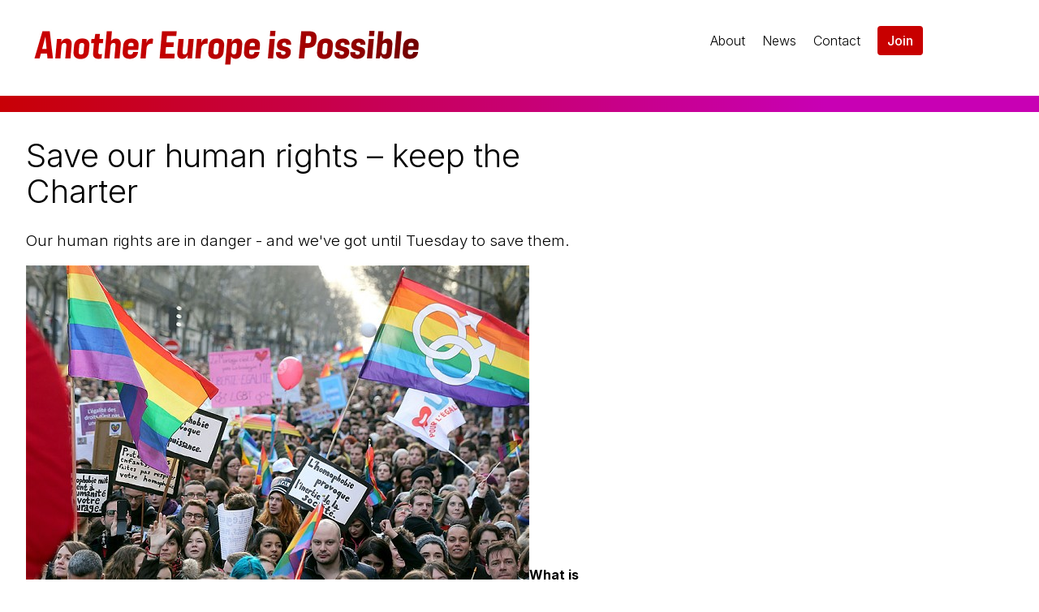

--- FILE ---
content_type: text/html; charset=UTF-8
request_url: https://www.anothereurope.org/save-our-human-rights-keep-the-charter/
body_size: 6203
content:
<!DOCTYPE html>
<html lang="en">

<head>

	<meta charset="utf-8">
	<meta http-equiv="X-UA-Compatible" content="IE=edge">
	<meta name="viewport" content="width=device-width, initial-scale=1">

	<link rel="stylesheet" href="https://www.anothereurope.org/wp-content/themes/anothereurope2/style.css?v=1648580409">
	<script src="https://kit.fontawesome.com/f3fa60d35c.js" crossorigin="anonymous"></script>

	<meta property="og:image" content="https://www.anothereurope.org/wp-content/uploads/2017/11/gay-rights-campaigners.jpg">
			<meta name="twitter:card" content="summary_large_image">
			<meta name="twitter:image" content="https://www.anothereurope.org/wp-content/uploads/2017/11/gay-rights-campaigners.jpg">
			
			<meta property="og:title" content="Save our human rights &amp;#8211; keep the Charter">
			<meta property="og:description" content="Our human rights are in danger - and we&#039;ve got until Tuesday to save them. ">
			<meta property="og:url" content="https://www.anothereurope.org/save-our-human-rights-keep-the-charter/">
			
			<meta name="twitter:site" content="@Another_Europe">
			<meta name="twitter:title" content="Save our human rights &amp;#8211; keep the Charter">
			<meta name="twitter:description" content="Our human rights are in danger - and we&#039;ve got until Tuesday to save them. ">
			<meta name="twitter:domain" content="www.anothereurope.org">
				
	<title>Save our human rights &#8211; keep the Charter &#8211; Another Europe is Possible</title>
<meta name='robots' content='max-image-preview:large' />
<link rel="alternate" type="application/rss+xml" title="Another Europe is Possible &raquo; Feed" href="https://www.anothereurope.org/feed/" />
<link rel="alternate" type="application/rss+xml" title="Another Europe is Possible &raquo; Comments Feed" href="https://www.anothereurope.org/comments/feed/" />
<link rel="alternate" title="oEmbed (JSON)" type="application/json+oembed" href="https://www.anothereurope.org/wp-json/oembed/1.0/embed?url=https%3A%2F%2Fwww.anothereurope.org%2Fsave-our-human-rights-keep-the-charter%2F" />
<link rel="alternate" title="oEmbed (XML)" type="text/xml+oembed" href="https://www.anothereurope.org/wp-json/oembed/1.0/embed?url=https%3A%2F%2Fwww.anothereurope.org%2Fsave-our-human-rights-keep-the-charter%2F&#038;format=xml" />
<style id='wp-img-auto-sizes-contain-inline-css' type='text/css'>
img:is([sizes=auto i],[sizes^="auto," i]){contain-intrinsic-size:3000px 1500px}
/*# sourceURL=wp-img-auto-sizes-contain-inline-css */
</style>
<style id='wp-block-library-inline-css' type='text/css'>
:root{--wp-block-synced-color:#7a00df;--wp-block-synced-color--rgb:122,0,223;--wp-bound-block-color:var(--wp-block-synced-color);--wp-editor-canvas-background:#ddd;--wp-admin-theme-color:#007cba;--wp-admin-theme-color--rgb:0,124,186;--wp-admin-theme-color-darker-10:#006ba1;--wp-admin-theme-color-darker-10--rgb:0,107,160.5;--wp-admin-theme-color-darker-20:#005a87;--wp-admin-theme-color-darker-20--rgb:0,90,135;--wp-admin-border-width-focus:2px}@media (min-resolution:192dpi){:root{--wp-admin-border-width-focus:1.5px}}.wp-element-button{cursor:pointer}:root .has-very-light-gray-background-color{background-color:#eee}:root .has-very-dark-gray-background-color{background-color:#313131}:root .has-very-light-gray-color{color:#eee}:root .has-very-dark-gray-color{color:#313131}:root .has-vivid-green-cyan-to-vivid-cyan-blue-gradient-background{background:linear-gradient(135deg,#00d084,#0693e3)}:root .has-purple-crush-gradient-background{background:linear-gradient(135deg,#34e2e4,#4721fb 50%,#ab1dfe)}:root .has-hazy-dawn-gradient-background{background:linear-gradient(135deg,#faaca8,#dad0ec)}:root .has-subdued-olive-gradient-background{background:linear-gradient(135deg,#fafae1,#67a671)}:root .has-atomic-cream-gradient-background{background:linear-gradient(135deg,#fdd79a,#004a59)}:root .has-nightshade-gradient-background{background:linear-gradient(135deg,#330968,#31cdcf)}:root .has-midnight-gradient-background{background:linear-gradient(135deg,#020381,#2874fc)}:root{--wp--preset--font-size--normal:16px;--wp--preset--font-size--huge:42px}.has-regular-font-size{font-size:1em}.has-larger-font-size{font-size:2.625em}.has-normal-font-size{font-size:var(--wp--preset--font-size--normal)}.has-huge-font-size{font-size:var(--wp--preset--font-size--huge)}.has-text-align-center{text-align:center}.has-text-align-left{text-align:left}.has-text-align-right{text-align:right}.has-fit-text{white-space:nowrap!important}#end-resizable-editor-section{display:none}.aligncenter{clear:both}.items-justified-left{justify-content:flex-start}.items-justified-center{justify-content:center}.items-justified-right{justify-content:flex-end}.items-justified-space-between{justify-content:space-between}.screen-reader-text{border:0;clip-path:inset(50%);height:1px;margin:-1px;overflow:hidden;padding:0;position:absolute;width:1px;word-wrap:normal!important}.screen-reader-text:focus{background-color:#ddd;clip-path:none;color:#444;display:block;font-size:1em;height:auto;left:5px;line-height:normal;padding:15px 23px 14px;text-decoration:none;top:5px;width:auto;z-index:100000}html :where(.has-border-color){border-style:solid}html :where([style*=border-top-color]){border-top-style:solid}html :where([style*=border-right-color]){border-right-style:solid}html :where([style*=border-bottom-color]){border-bottom-style:solid}html :where([style*=border-left-color]){border-left-style:solid}html :where([style*=border-width]){border-style:solid}html :where([style*=border-top-width]){border-top-style:solid}html :where([style*=border-right-width]){border-right-style:solid}html :where([style*=border-bottom-width]){border-bottom-style:solid}html :where([style*=border-left-width]){border-left-style:solid}html :where(img[class*=wp-image-]){height:auto;max-width:100%}:where(figure){margin:0 0 1em}html :where(.is-position-sticky){--wp-admin--admin-bar--position-offset:var(--wp-admin--admin-bar--height,0px)}@media screen and (max-width:600px){html :where(.is-position-sticky){--wp-admin--admin-bar--position-offset:0px}}

/*# sourceURL=wp-block-library-inline-css */
</style><style id='global-styles-inline-css' type='text/css'>
:root{--wp--preset--aspect-ratio--square: 1;--wp--preset--aspect-ratio--4-3: 4/3;--wp--preset--aspect-ratio--3-4: 3/4;--wp--preset--aspect-ratio--3-2: 3/2;--wp--preset--aspect-ratio--2-3: 2/3;--wp--preset--aspect-ratio--16-9: 16/9;--wp--preset--aspect-ratio--9-16: 9/16;--wp--preset--color--black: #000000;--wp--preset--color--cyan-bluish-gray: #abb8c3;--wp--preset--color--white: #ffffff;--wp--preset--color--pale-pink: #f78da7;--wp--preset--color--vivid-red: #cf2e2e;--wp--preset--color--luminous-vivid-orange: #ff6900;--wp--preset--color--luminous-vivid-amber: #fcb900;--wp--preset--color--light-green-cyan: #7bdcb5;--wp--preset--color--vivid-green-cyan: #00d084;--wp--preset--color--pale-cyan-blue: #8ed1fc;--wp--preset--color--vivid-cyan-blue: #0693e3;--wp--preset--color--vivid-purple: #9b51e0;--wp--preset--gradient--vivid-cyan-blue-to-vivid-purple: linear-gradient(135deg,rgb(6,147,227) 0%,rgb(155,81,224) 100%);--wp--preset--gradient--light-green-cyan-to-vivid-green-cyan: linear-gradient(135deg,rgb(122,220,180) 0%,rgb(0,208,130) 100%);--wp--preset--gradient--luminous-vivid-amber-to-luminous-vivid-orange: linear-gradient(135deg,rgb(252,185,0) 0%,rgb(255,105,0) 100%);--wp--preset--gradient--luminous-vivid-orange-to-vivid-red: linear-gradient(135deg,rgb(255,105,0) 0%,rgb(207,46,46) 100%);--wp--preset--gradient--very-light-gray-to-cyan-bluish-gray: linear-gradient(135deg,rgb(238,238,238) 0%,rgb(169,184,195) 100%);--wp--preset--gradient--cool-to-warm-spectrum: linear-gradient(135deg,rgb(74,234,220) 0%,rgb(151,120,209) 20%,rgb(207,42,186) 40%,rgb(238,44,130) 60%,rgb(251,105,98) 80%,rgb(254,248,76) 100%);--wp--preset--gradient--blush-light-purple: linear-gradient(135deg,rgb(255,206,236) 0%,rgb(152,150,240) 100%);--wp--preset--gradient--blush-bordeaux: linear-gradient(135deg,rgb(254,205,165) 0%,rgb(254,45,45) 50%,rgb(107,0,62) 100%);--wp--preset--gradient--luminous-dusk: linear-gradient(135deg,rgb(255,203,112) 0%,rgb(199,81,192) 50%,rgb(65,88,208) 100%);--wp--preset--gradient--pale-ocean: linear-gradient(135deg,rgb(255,245,203) 0%,rgb(182,227,212) 50%,rgb(51,167,181) 100%);--wp--preset--gradient--electric-grass: linear-gradient(135deg,rgb(202,248,128) 0%,rgb(113,206,126) 100%);--wp--preset--gradient--midnight: linear-gradient(135deg,rgb(2,3,129) 0%,rgb(40,116,252) 100%);--wp--preset--font-size--small: 13px;--wp--preset--font-size--medium: 20px;--wp--preset--font-size--large: 36px;--wp--preset--font-size--x-large: 42px;--wp--preset--spacing--20: 0.44rem;--wp--preset--spacing--30: 0.67rem;--wp--preset--spacing--40: 1rem;--wp--preset--spacing--50: 1.5rem;--wp--preset--spacing--60: 2.25rem;--wp--preset--spacing--70: 3.38rem;--wp--preset--spacing--80: 5.06rem;--wp--preset--shadow--natural: 6px 6px 9px rgba(0, 0, 0, 0.2);--wp--preset--shadow--deep: 12px 12px 50px rgba(0, 0, 0, 0.4);--wp--preset--shadow--sharp: 6px 6px 0px rgba(0, 0, 0, 0.2);--wp--preset--shadow--outlined: 6px 6px 0px -3px rgb(255, 255, 255), 6px 6px rgb(0, 0, 0);--wp--preset--shadow--crisp: 6px 6px 0px rgb(0, 0, 0);}:where(.is-layout-flex){gap: 0.5em;}:where(.is-layout-grid){gap: 0.5em;}body .is-layout-flex{display: flex;}.is-layout-flex{flex-wrap: wrap;align-items: center;}.is-layout-flex > :is(*, div){margin: 0;}body .is-layout-grid{display: grid;}.is-layout-grid > :is(*, div){margin: 0;}:where(.wp-block-columns.is-layout-flex){gap: 2em;}:where(.wp-block-columns.is-layout-grid){gap: 2em;}:where(.wp-block-post-template.is-layout-flex){gap: 1.25em;}:where(.wp-block-post-template.is-layout-grid){gap: 1.25em;}.has-black-color{color: var(--wp--preset--color--black) !important;}.has-cyan-bluish-gray-color{color: var(--wp--preset--color--cyan-bluish-gray) !important;}.has-white-color{color: var(--wp--preset--color--white) !important;}.has-pale-pink-color{color: var(--wp--preset--color--pale-pink) !important;}.has-vivid-red-color{color: var(--wp--preset--color--vivid-red) !important;}.has-luminous-vivid-orange-color{color: var(--wp--preset--color--luminous-vivid-orange) !important;}.has-luminous-vivid-amber-color{color: var(--wp--preset--color--luminous-vivid-amber) !important;}.has-light-green-cyan-color{color: var(--wp--preset--color--light-green-cyan) !important;}.has-vivid-green-cyan-color{color: var(--wp--preset--color--vivid-green-cyan) !important;}.has-pale-cyan-blue-color{color: var(--wp--preset--color--pale-cyan-blue) !important;}.has-vivid-cyan-blue-color{color: var(--wp--preset--color--vivid-cyan-blue) !important;}.has-vivid-purple-color{color: var(--wp--preset--color--vivid-purple) !important;}.has-black-background-color{background-color: var(--wp--preset--color--black) !important;}.has-cyan-bluish-gray-background-color{background-color: var(--wp--preset--color--cyan-bluish-gray) !important;}.has-white-background-color{background-color: var(--wp--preset--color--white) !important;}.has-pale-pink-background-color{background-color: var(--wp--preset--color--pale-pink) !important;}.has-vivid-red-background-color{background-color: var(--wp--preset--color--vivid-red) !important;}.has-luminous-vivid-orange-background-color{background-color: var(--wp--preset--color--luminous-vivid-orange) !important;}.has-luminous-vivid-amber-background-color{background-color: var(--wp--preset--color--luminous-vivid-amber) !important;}.has-light-green-cyan-background-color{background-color: var(--wp--preset--color--light-green-cyan) !important;}.has-vivid-green-cyan-background-color{background-color: var(--wp--preset--color--vivid-green-cyan) !important;}.has-pale-cyan-blue-background-color{background-color: var(--wp--preset--color--pale-cyan-blue) !important;}.has-vivid-cyan-blue-background-color{background-color: var(--wp--preset--color--vivid-cyan-blue) !important;}.has-vivid-purple-background-color{background-color: var(--wp--preset--color--vivid-purple) !important;}.has-black-border-color{border-color: var(--wp--preset--color--black) !important;}.has-cyan-bluish-gray-border-color{border-color: var(--wp--preset--color--cyan-bluish-gray) !important;}.has-white-border-color{border-color: var(--wp--preset--color--white) !important;}.has-pale-pink-border-color{border-color: var(--wp--preset--color--pale-pink) !important;}.has-vivid-red-border-color{border-color: var(--wp--preset--color--vivid-red) !important;}.has-luminous-vivid-orange-border-color{border-color: var(--wp--preset--color--luminous-vivid-orange) !important;}.has-luminous-vivid-amber-border-color{border-color: var(--wp--preset--color--luminous-vivid-amber) !important;}.has-light-green-cyan-border-color{border-color: var(--wp--preset--color--light-green-cyan) !important;}.has-vivid-green-cyan-border-color{border-color: var(--wp--preset--color--vivid-green-cyan) !important;}.has-pale-cyan-blue-border-color{border-color: var(--wp--preset--color--pale-cyan-blue) !important;}.has-vivid-cyan-blue-border-color{border-color: var(--wp--preset--color--vivid-cyan-blue) !important;}.has-vivid-purple-border-color{border-color: var(--wp--preset--color--vivid-purple) !important;}.has-vivid-cyan-blue-to-vivid-purple-gradient-background{background: var(--wp--preset--gradient--vivid-cyan-blue-to-vivid-purple) !important;}.has-light-green-cyan-to-vivid-green-cyan-gradient-background{background: var(--wp--preset--gradient--light-green-cyan-to-vivid-green-cyan) !important;}.has-luminous-vivid-amber-to-luminous-vivid-orange-gradient-background{background: var(--wp--preset--gradient--luminous-vivid-amber-to-luminous-vivid-orange) !important;}.has-luminous-vivid-orange-to-vivid-red-gradient-background{background: var(--wp--preset--gradient--luminous-vivid-orange-to-vivid-red) !important;}.has-very-light-gray-to-cyan-bluish-gray-gradient-background{background: var(--wp--preset--gradient--very-light-gray-to-cyan-bluish-gray) !important;}.has-cool-to-warm-spectrum-gradient-background{background: var(--wp--preset--gradient--cool-to-warm-spectrum) !important;}.has-blush-light-purple-gradient-background{background: var(--wp--preset--gradient--blush-light-purple) !important;}.has-blush-bordeaux-gradient-background{background: var(--wp--preset--gradient--blush-bordeaux) !important;}.has-luminous-dusk-gradient-background{background: var(--wp--preset--gradient--luminous-dusk) !important;}.has-pale-ocean-gradient-background{background: var(--wp--preset--gradient--pale-ocean) !important;}.has-electric-grass-gradient-background{background: var(--wp--preset--gradient--electric-grass) !important;}.has-midnight-gradient-background{background: var(--wp--preset--gradient--midnight) !important;}.has-small-font-size{font-size: var(--wp--preset--font-size--small) !important;}.has-medium-font-size{font-size: var(--wp--preset--font-size--medium) !important;}.has-large-font-size{font-size: var(--wp--preset--font-size--large) !important;}.has-x-large-font-size{font-size: var(--wp--preset--font-size--x-large) !important;}
/*# sourceURL=global-styles-inline-css */
</style>

<style id='classic-theme-styles-inline-css' type='text/css'>
/*! This file is auto-generated */
.wp-block-button__link{color:#fff;background-color:#32373c;border-radius:9999px;box-shadow:none;text-decoration:none;padding:calc(.667em + 2px) calc(1.333em + 2px);font-size:1.125em}.wp-block-file__button{background:#32373c;color:#fff;text-decoration:none}
/*# sourceURL=/wp-includes/css/classic-themes.min.css */
</style>
<link rel="https://api.w.org/" href="https://www.anothereurope.org/wp-json/" /><link rel="alternate" title="JSON" type="application/json" href="https://www.anothereurope.org/wp-json/wp/v2/posts/1672" /><link rel="EditURI" type="application/rsd+xml" title="RSD" href="https://www.anothereurope.org/xmlrpc.php?rsd" />
<meta name="generator" content="WordPress 6.9" />
<link rel="canonical" href="https://www.anothereurope.org/save-our-human-rights-keep-the-charter/" />
<link rel='shortlink' href='https://www.anothereurope.org/?p=1672' />

</head>

<body class="wp-singular post-template-default single single-post postid-1672 single-format-standard wp-theme-anothereurope2">

	<div class="menu-offcanvas" id="menu-offcanvas">
		<div class="close-button" onclick="document.getElementById('menu-offcanvas').classList.remove('show');">&times;</div>
		
	<ul class="menu-items">
		<li><a href="/about/">About</a></li>
		<li><a href="/news/">News</a></li>
		<!-- <li><a href="/events/">Events</a></li> -->
		<li><a href="/resources/">Resources</a></li>
		<li><a href="/podcast/">Podcast</a></li>
		<li><a href="/join/">Join</a></li>
		<li><a href="/donate/">Donate</a></li>
		<li><a href="/contact/">Contact</a></li>
	</ul>

		
	<div class="social-media">
		<a href="https://twitter.com/Another_Europe" target="_blank"><i class="fa-brands fa-twitter fa-2x"></i></a>
		<a href="https://www.facebook.com/AnotherEuropeIsPossible" target="_blank"><i class="fa-brands fa-facebook-f fa-2x"></i></a>
		<a href="https://www.youtube.com/channel/UCZqmW2xIiYR58cBAUoEe8Fg" target="_blank"><i class="fa-brands fa-youtube fa-2x"></i></a>
		<a href="https://www.instagram.com/anothereuropeispossible/"><i class="fa-brands fa-instagram fa-2x"></i></a>
	</div>
	</div>

	<div class="overlay" onclick="document.getElementById('menu-offcanvas').classList.remove('show');"></div>

			
	<div class="top-bar">

		<div class="logo">
			<a href="/"><img src="https://www.anothereurope.org/wp-content/themes/anothereurope2/img/aeip-logo.jpg" /></a>
		</div>

		<div class="menu-desktop">
			<ul class="menu-items">
				<li><a href="/about/">About</a></li>
				<li><a href="/news/">News</a></li>
				<li><a href="/contact/">Contact</a></li>
				<li><a class="join-link" href="/join/">Join</a></li>
			</ul>
		</div>

		<div class="menu-mobile">
			<span onclick="document.getElementById('menu-offcanvas').classList.toggle('show');"><i class="fa-light fa-bars fa-2x"></i></span>
		</div>

	</div>

		<hr class="gradient" />		
		

	<main>

	
		<div class="container">
		
			<div class="title-excerpt">
								<h1>Save our human rights &#8211; keep the Charter</h1>
									<h3>Our human rights are in danger - and we've got until Tuesday to save them. </h3>
							</div>

			<div class="content">
				<p><p><strong><a href="http://www.anothereurope.org/save-our-human-rights-keep-the-charter/gay-rights-campaigners/" rel="attachment wp-att-1682"><img fetchpriority="high" decoding="async" class="aligncenter size-full wp-image-1682" src="http://www.anothereurope.org/wp-content/uploads/2017/11/gay-rights-campaigners.jpg" alt="" width="620" height="387" srcset="https://www.anothereurope.org/wp-content/uploads/2017/11/gay-rights-campaigners.jpg 620w, https://www.anothereurope.org/wp-content/uploads/2017/11/gay-rights-campaigners-481x300.jpg 481w, https://www.anothereurope.org/wp-content/uploads/2017/11/gay-rights-campaigners-300x187.jpg 300w" sizes="(max-width: 620px) 100vw, 620px" /></a>What is happening?</strong></p>
<p>MPs are currently debating amendments to the EU Withdrawal Bill, potentially the most important (and dangerous) piece of legislation in decades. It claims to &#8220;do the admin&#8221; on Brexit, moving EU law into British law. But under the surface it does so much more than that, having the government unprecedented powers and scrapping vital rights and protections. We&#8217;ve <a href="http://www.anothereurope.org/revealed-the-great-tory-power-grab/">pointed</a> <a href="http://www.anothereurope.org/take-action-stop-the-powergrab-plot/">this </a><a href="http://www.anothereurope.org/briefing-note-uk-faces-decimation-of-rights-in-queens-speech/">out </a><a href="http://www.anothereurope.org/solutions-to-the-eu-withdrawal-bill-evidence-to-parliamentary-committees/">a lot</a>.</p>
<p>On Tuesday, there will be crucial votes on whether or not we abolish the Fundamental Charter of Rights. Two amendments (Amendment 8 by Dominic Grieve and Amendment 46 by Jeremy Corbyn) would ensure that we retain it.</p>
<p><strong>What is the Fundamental Charter of Rights?</strong></p>
<p>The Charter is a cornerstone of our human rights framework, giving more protections than anything else (including the European Court of Human Rights) on the right to a <strong>fair trial, </strong>including the right to legal representation; the right to <strong>deportation hearings</strong>; the protection of <strong>personal data</strong>; <strong>same-sex marriage</strong>; and <strong>employment rights</strong>.</p>
<p>The Charter also includes key protections on some really important issues, guaranteeing free movement for all EU citizens and the right of all EU citizens to vote in municipal elections.</p>
<p>You can read the Charter in full <a href="http://eur-lex.europa.eu/legal-content/EN/TXT/?uri=CELEX:12012P/TXT">here</a>.</p>
<p><strong>What can I do?</strong></p>
<p>The votes on Tuesday are going to be very tight indeed &#8211; and every bit of pressure that we can bring to bear will matter. There are a few basic things you can do to apply that pressure:</p>
<ol>
<li> Write to your MP now, using <a href="http://www.anothereurope.org/model-letter-to-your-mp-save-our-human-rights/">our model letter</a>.</li>
<li>Spread the word &#8211; share this blog on social media and circulate <a href="http://www.anothereurope.org/model-letter-to-your-mp-save-our-human-rights/">the model letter</a> to your friends, colleagues and contacts</li>
<li>Use your initiative &#8211; organise stunts and protests to pressure Tory MPs to vote for the amendments</li>
</ol>
<p>&nbsp;</p>
</p>
				<p class="date">17th November 2017</p>
			</div>

			
	<div class="share">
		<p class="share-this">Share this</p>
		<a href="https://www.facebook.com/sharer/sharer.php?u=https://www.anothereurope.org/save-our-human-rights-keep-the-charter/" target="_blank"><button class="btn btn-default"><i class="fa fa-facebook"></i> Facebook</button></a>
		<a href="https://twitter.com/intent/tweet?text=Save+our+human+rights+%26%238211%3B+keep+the+Charter%0Ahttps://www.anothereurope.org/save-our-human-rights-keep-the-charter/" target="_blank"><button class="btn btn-default"><i class="fa fa-twitter"></i> Twitter</button></a>
		<a href="https://api.whatsapp.com/send?text=Save+our+human+rights+%26%238211%3B+keep+the+Charter+https://www.anothereurope.org/save-our-human-rights-keep-the-charter/" target="_blank"><button class="btn btn-default"><i class="fa fa-whatsapp"></i> WhatsApp</button></a>
	</div>
		</div>

	
	</main>

	
	<footer class="bg-gradient-red-pink">
		<div class="footer-first">
			<div class="logo">
				<a href="/"><img src="https://www.anothereurope.org/wp-content/themes/anothereurope2/img/aeip-logo-white.png" /></a>
			</div>
			<p>Resisting Brexit, fighting for an alternative</p>
			
	<div class="social-media">
		<a href="https://twitter.com/Another_Europe" target="_blank"><i class="fa-brands fa-twitter fa-2x"></i></a>
		<a href="https://www.facebook.com/AnotherEuropeIsPossible" target="_blank"><i class="fa-brands fa-facebook-f fa-2x"></i></a>
		<a href="https://www.youtube.com/channel/UCZqmW2xIiYR58cBAUoEe8Fg" target="_blank"><i class="fa-brands fa-youtube fa-2x"></i></a>
		<a href="https://www.instagram.com/anothereuropeispossible/"><i class="fa-brands fa-instagram fa-2x"></i></a>
	</div>
		</div>
		<div class="footer-menu">
			
	<ul class="menu-items">
		<li><a href="/about/">About</a></li>
		<li><a href="/news/">News</a></li>
		<!-- <li><a href="/events/">Events</a></li> -->
		<li><a href="/resources/">Resources</a></li>
		<li><a href="/podcast/">Podcast</a></li>
		<li><a href="/join/">Join</a></li>
		<li><a href="/donate/">Donate</a></li>
		<li><a href="/contact/">Contact</a></li>
	</ul>

			<ul class="menu-items menu-footer-extra">
				<li><small><a href="/privacy-policy/">Privacy policy</a></small></li>
			</ul>
		</div>
	</footer>
		
	<!-- Fathom - beautiful, simple website analytics -->
	<script src="https://cdn.usefathom.com/script.js" data-site="BEEMVPFC" defer></script>
	<!-- / Fathom -->

	<script type="speculationrules">
{"prefetch":[{"source":"document","where":{"and":[{"href_matches":"/*"},{"not":{"href_matches":["/wp-*.php","/wp-admin/*","/wp-content/uploads/*","/wp-content/*","/wp-content/plugins/*","/wp-content/themes/anothereurope2/*","/*\\?(.+)"]}},{"not":{"selector_matches":"a[rel~=\"nofollow\"]"}},{"not":{"selector_matches":".no-prefetch, .no-prefetch a"}}]},"eagerness":"conservative"}]}
</script>

	</body>
</html>

<!-- Dynamic page generated in 0.707 seconds. -->
<!-- Cached page generated by WP-Super-Cache on 2026-01-29 13:36:01 -->

<!-- super cache -->